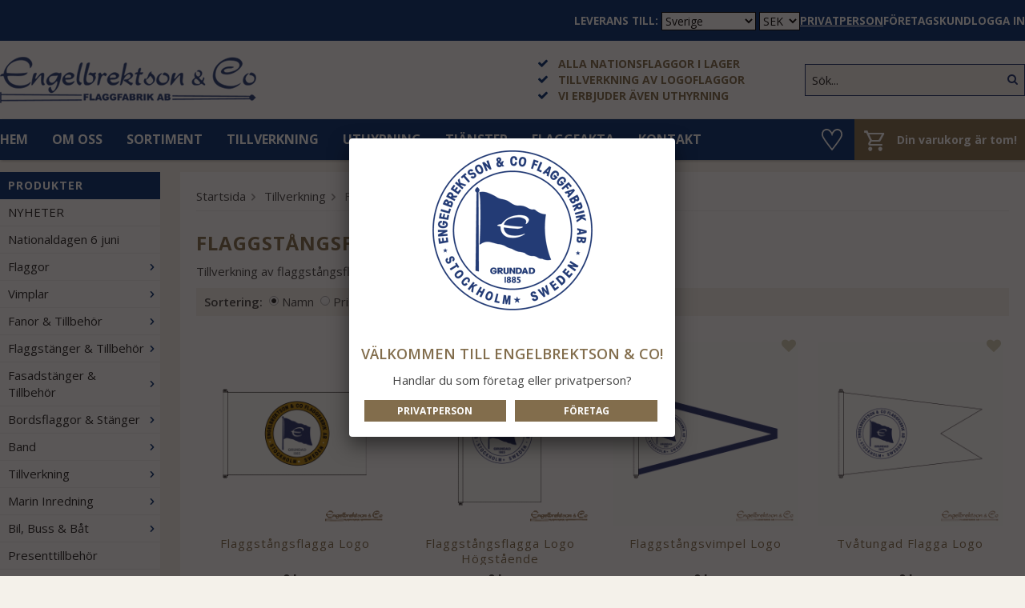

--- FILE ---
content_type: text/html; charset=UTF-8
request_url: https://www.flaggbutik.nu/fi/tillverkning/flaggstangsflaggor/
body_size: 9673
content:
<!doctype html>
<html lang="sv" class="">
<head>
	<meta http-equiv="content-type" content="text/html; charset=utf-8">

	<title>Flaggstångsflaggor - Tillverkning - Flaggbutik.nu</title>

	<meta name="description" content="Tillverkning av flaggstångsflaggor med eget tryck">
	<meta name="keywords" content="">
	<meta name="robots" content="index, follow">
				<meta name="viewport" content="width=device-width, initial-scale=1">
				<!-- WIKINGGRUPPEN 8.4.1 -->

	<link rel="shortcut icon" href="/favicon.png">
	<link rel="apple-touch-icon" sizes="180x180" href="/apple-touch-icon.png">
	<link rel="icon" type="image/png" sizes="32x32" href="/favicon-32x32.png">
	<link rel="icon" type="image/png" sizes="16x16" href="/favicon-16x16.png">
	<link rel="manifest" href="/site.webmanifest">
	<link rel="mask-icon" href="/safari-pinned-tab.svg" color="#5bbad5">
	<meta name="msapplication-TileColor" content="#ffffff">
	<meta name="theme-color" content="#ffffff">
	<link rel="stylesheet" href="//fonts.googleapis.com/css?family=Open+Sans:400italic,600italic,700italic,400,600,700">
	<link rel="stylesheet" href="//wgrremote.se/fonts/wgr-icons/1.0/wgr-icons.min.css">
	<link rel="stylesheet" href="/frontend/view_desktop/css/compiled323.css">
		<link rel="stylesheet" href="//wgrremote.se/jquery-ui/1.11.2/smooth/jquery-ui.min.css">
		<link rel="stylesheet" href="/css/jquery.multiselect.css">
		<link rel="stylesheet" href="/css/filter.css?323">
		<link rel="canonical" href="https://www.flaggbutik.nu/fi/tillverkning/flaggstangsflaggor/">
<link rel="stylesheet" type="text/css" href="/js/jquery.fancybox-2.15/jquery.fancybox.css" media="screen">	<script src="/js/modernizr-custom.min.js"></script>
	<meta name="google-site-verification" content="KpVAcJIZO0CI058ZJopPEKg9eUnjiobiRY3T76f8HKs" /></head><body itemscope itemtype="http://schema.org/WebPage">	<div class="l-mobile-header">
		<div class="mobile-menu-col--1">
			<button class="neutral-btn mini-menu js-touch-area"><i class="wgr-icon icon-list2"></i></button>
		</div>
		<div class="mobile-menu-col--2">
			<a href="/"><img src="/frontend/view_desktop/design/logos/logo_sv.png" class="mini-site-logo" alt="Engelbrektson &amp; Co Flaggfabrik AB"></a>
		</div>
		<div class="mobile-menu-col--3">
							<a class="mini-favorites js-cart-favorites"
					title="Mina favoriter"
					href="/my-favorites/?"><img src="/frontend/view_desktop/design/heart.svg" width="22" height="22" alt="favorites"></a>
					
							<div class="mini-cart-info"><span class="mini-cart-info-text">Produkten har blivit tillagd i varukorgen</span></div>
			<button class="neutral-btn mini-cart js-touch-area" onclick="goToURL('/checkout')"><div class="mini-cart-inner"><i class="wgr-icon icon-cart"></i></div></button>
		</div>
	</div>
	<div class="l-top-menu-holder">
	<div class="l-top-menu l-top-menu-lineheight" style="height: 51px">
    	<div class="l-top-menu__left">

        </div>
        <div class="l-top-menu__right l-top-menu__right_fontsize">
        	<ul>
									<li itemscope itemtype="http://schema.org/SiteNavigationElement">
						<form class="lang-changer" name="valutaval" action="javascript:void(0)">
							<div class="lang-changer__icons">
															</div>
							<div class="lang-changer__selects">
								<label class="shipping-country-title" for="shippingCountry">Leverans till:</label>
								<select class="wipe" name="shippingCountry" onchange="setShippingCountry(event)">
																			<option value="18" >Belgien</option>
																				<option value="50" >Danmark</option>
																				<option value="60" >Estland</option>
																				<option value="65" >Finland</option>
																				<option value="66" >Frankrike</option>
																				<option value="92" >Irland</option>
																				<option value="95" >Italien</option>
																				<option value="106" >Kroatien</option>
																				<option value="112" >Lettland</option>
																				<option value="116" >Litauen</option>
																				<option value="117" >Luxemburg</option>
																				<option value="142" >Nederländerna</option>
																				<option value="163" >Polen</option>
																				<option value="164" >Portugal</option>
																				<option value="182" >Slovakien</option>
																				<option value="183" >Slovenien</option>
																				<option value="186" >Spanien</option>
																				<option value="1"  selected>Sverige</option>
																				<option value="214" >Tyskland</option>
																				<option value="236" >Åland</option>
																				<option value="234" >Österrike</option>
																		</select>
																	<select class="wipe" name="valuta" onchange="setCurrency(this.options[this.selectedIndex].text)">
																					<option >DKK</option>
																						<option >EUR</option>
																						<option  selected>SEK</option>
																				</select>
																</div>
						</form>
						<br>
					</li>
					<li class="vat-img vat-active">Privatperson</li><li onclick="setVATSetting('exkl')" class="vat-img cursor">Företagskund</li>            							<li><a href="/customer-login/" itemprop="url">Logga in</a></li>
						            </ul>
        </div>
    </div>
</div>
<div class="l-header-holder">
	<div class="l-header" itemscope itemtype="http://schema.org/WPHeader">
    	<div class="l-header__left">
			<a class="site-logo" href="/"><img src="/frontend/view_desktop/design/logos/logo_sv.png" alt="Engelbrektson &amp; Co Flaggfabrik AB"></a>
		</div>
		<div class="l-header__middle">
        	<ul><li><i class="wgr-icon icon-check" style="color:#032f70;font-size:14px;"></i>&nbsp; &nbsp;Alla nationsflaggor i lager</li><li><i class="wgr-icon icon-check" style="color:#032f70;font-size:14px;"></i>&nbsp; &nbsp;Tillverkning av logoflaggor</li><li><i class="wgr-icon icon-check" style="color:#032f70;font-size:14px;"></i>&nbsp; &nbsp;Vi erbjuder &auml;ven uthyrning</li></ul>        </div>
        <div class="l-header__right">
        	<!-- Search Box -->
			<form method="get" action="/search/" class="site-search input-highlight">
				<input type="hidden" name="lang" value="sv">
									<input type="search" value="Sök..." name="q" class="neutral-btn site-search__input"
						onfocus="if (this.value=='Sök...') this.value=''"
						onblur="if (this.value=='') this.value='Sök...'">
									<button type="submit" class="neutral-btn site-search__btn"><i class="wgr-icon icon-search"></i></button>
			</form>
        </div>
    </div>
</div>
<div class="l-menubar-holder">
	<div class="l-menubar clearfix">
					<ul class="nav-float site-nav" itemscope itemtype="http://schema.org/SiteNavigationElement">
				<li class="site-nav__home hide-for-xlarge"><a href="/" itemprop="url">Hem</a></li>

                <li class="hide-for-xlarge"><a href="/info/om-oss/" itemprop="url">Om oss</a></li>

                 <li class="has-dropdown">
	                 <a href="/sortiment/">Sortiment</a>
	                 <!--
	                 <span>Sortiment</span>
                 	<div class="dropdown-outer">
                    	<div class="dropdown-inner">
                        	<ul><li>
					<a href="/nyheter/" title="NYHETER" itemprop="url">NYHETER</a></li><li>
					<a href="/nationaldagen-6-juni/" title="Nationaldagen 6 juni" itemprop="url">Nationaldagen 6 juni</a></li><li>
					<a href="/flaggor/" title="Flaggor" itemprop="url">Flaggor</a><ul><li>
					<a href="/flaggor/sverige-flagga/" title="Sverige Flagga" itemprop="url">Sverige Flagga</a></li><li>
					<a href="/flaggor/nationsflaggor/" title="Nationsflaggor" itemprop="url">Nationsflaggor</a></li><li>
					<a href="/flaggor/landskap-regionsflaggor/" title="Landskap- &amp; Regionsflaggor" itemprop="url">Landskap- & Regionsflaggor</a></li><li>
					<a href="/flaggor/signalflaggor/" title="Signalflaggor" itemprop="url">Signalflaggor</a></li><li>
					<a href="/flaggor/flaggspel-vimpelspel-signalstall/" title="Flaggspel, Vimpelspel &amp; Signalställ" itemprop="url">Flaggspel, Vimpelspel & Signalställ</a></li><li>
					<a href="/flaggor/pappersflaggor-viftflaggor/" title="Pappersflaggor &amp; Viftflaggor" itemprop="url">Pappersflaggor & Viftflaggor</a><ul><li>
					<a href="/flaggor/pappersflaggor-viftflaggor/pappersflaggor/" title="Pappersflaggor" itemprop="url">Pappersflaggor</a></li><li>
					<a href="/flaggor/pappersflaggor-viftflaggor/cocktailflaggor/" title="Cocktailflaggor" itemprop="url">Cocktailflaggor</a></li><li>
					<a href="/flaggor/pappersflaggor-viftflaggor/tygflaggor-pa-pinne/" title="Tygflaggor på pinne" itemprop="url">Tygflaggor på pinne</a></li></ul></li><li>
					<a href="/flaggor/pride/" title="Pride" itemprop="url">Pride</a></li><li>
					<a href="/flaggor/pins/" title="Pins" itemprop="url">Pins</a></li><li>
					<a href="/flaggor/pirat/" title="Pirat" itemprop="url">Pirat</a></li><li>
					<a href="/flaggor/raceflaggor/" title="Raceflaggor" itemprop="url">Raceflaggor</a></li><li>
					<a href="/flaggor/butiks-hogtidsflaggor/" title="Butiks- &amp; Högtidsflaggor" itemprop="url">Butiks- & Högtidsflaggor</a></li><li>
					<a href="/flaggor/klisterdekaler-tygmarken/" title="Klisterdekaler &amp; Tygmärken" itemprop="url">Klisterdekaler & Tygmärken</a></li></ul></li><li>
					<a href="/vimplar/" title="Vimplar" itemprop="url">Vimplar</a><ul><li>
					<a href="/vimplar/svenska-vimplar-vindstrutar/" title="Svenska vimplar &amp; vindstrutar" itemprop="url">Svenska vimplar & vindstrutar</a></li><li>
					<a href="/vimplar/nordiska-vimplar/" title="Nordiska Vimplar" itemprop="url">Nordiska Vimplar</a></li><li>
					<a href="/vimplar/ovriga-vimplar/" title="Övriga vimplar" itemprop="url">Övriga vimplar</a></li></ul></li><li>
					<a href="/fanor-tillbehor/" title="Fanor &amp; Tillbehör" itemprop="url">Fanor & Tillbehör</a><ul><li>
					<a href="/fanor-tillbehor/fanstanger/" title="Fanstänger" itemprop="url">Fanstänger</a></li><li>
					<a href="/fanor-tillbehor/fanstall/" title="Fanställ" itemprop="url">Fanställ</a></li><li>
					<a href="/fanor-tillbehor/fanstangstillbehor/" title="Fanstångstillbehör" itemprop="url">Fanstångstillbehör</a></li></ul></li><li>
					<a href="/flaggstanger-tillbehor/" title="Flaggstänger &amp; Tillbehör" itemprop="url">Flaggstänger & Tillbehör</a><ul><li>
					<a href="/flaggstanger-tillbehor/flaggstanger/" title="Flaggstänger" itemprop="url">Flaggstänger</a></li><li>
					<a href="/flaggstanger-tillbehor/flaggstangskulor-tillbehor/" title="Flaggstångskulor &amp; Tillbehör" itemprop="url">Flaggstångskulor & Tillbehör</a></li><li>
					<a href="/flaggstanger-tillbehor/linor-rep/" title="Linor &amp; Rep" itemprop="url">Linor & Rep</a></li><li>
					<a href="/flaggstanger-tillbehor/lankar-hakar/" title="Länkar &amp; Hakar" itemprop="url">Länkar & Hakar</a></li><li>
					<a href="/flaggstanger-tillbehor/knapar/" title="Knapar" itemprop="url">Knapar</a></li><li>
					<a href="/flaggstanger-tillbehor/invandig-lina-tillbehor/" title="Invändig Lina &amp; Tillbehör" itemprop="url">Invändig Lina & Tillbehör</a></li><li>
					<a href="/flaggstanger-tillbehor/bannerbom-tillbehor/" title="Bannerbom &amp; Tillbehör" itemprop="url">Bannerbom & Tillbehör</a></li><li>
					<a href="/flaggstanger-tillbehor/flaggstangsfasten-tillbehor/" title="Flaggstångsfästen &amp; Tillbehör" itemprop="url">Flaggstångsfästen & Tillbehör</a></li></ul></li><li>
					<a href="/fasadstanger-tillbehor/" title="Fasadstänger &amp; Tillbehör" itemprop="url">Fasadstänger & Tillbehör</a><ul><li>
					<a href="/fasadstanger-tillbehor/fasadstanger/" title="Fasadstänger" itemprop="url">Fasadstänger</a></li><li>
					<a href="/fasadstanger-tillbehor/fasadfasten/" title="Fasadfästen" itemprop="url">Fasadfästen</a></li><li>
					<a href="/fasadstanger-tillbehor/fasadset-komplett/" title="Fasadset Komplett" itemprop="url">Fasadset Komplett</a></li><li>
					<a href="/fasadstanger-tillbehor/ovriga-fasadtillbehor/" title="Övriga Fasadtillbehör" itemprop="url">Övriga Fasadtillbehör</a></li></ul></li><li>
					<a href="/bordsflaggor-stanger/" title="Bordsflaggor &amp; Stänger" itemprop="url">Bordsflaggor & Stänger</a><ul><li>
					<a href="/bordsflaggor-stanger/bordsflaggor/" title="Bordsflaggor" itemprop="url">Bordsflaggor</a></li><li>
					<a href="/bordsflaggor-stanger/bordsstanger-tillbehor/" title="Bordsstänger &amp; Tillbehör" itemprop="url">Bordsstänger & Tillbehör</a></li></ul></li><li>
					<a href="/band/" title="Band" itemprop="url">Band</a><ul><li>
					<a href="/band/nationsband/" title="Nationsband" itemprop="url">Nationsband</a></li><li>
					<a href="/band/enfargade-band/" title="Enfärgade Band" itemprop="url">Enfärgade Band</a></li></ul></li><li>
					<a href="/tillverkning/" title="Tillverkning" itemprop="url">Tillverkning</a><ul><li>
					<a href="/tillverkning/beachflaggor/" title="Beachflaggor" itemprop="url">Beachflaggor</a></li><li>
					<a href="/tillverkning/flaggstangsflaggor/" title="Flaggstångsflaggor" itemprop="url">Flaggstångsflaggor</a></li><li>
					<a href="/tillverkning/fasadflaggor/" title="Fasadflaggor" itemprop="url">Fasadflaggor</a></li><li>
					<a href="/tillverkning/bordsflaggor-bordsstandar/" title="Bordsflaggor &amp; bordsstandar" itemprop="url">Bordsflaggor & bordsstandar</a></li><li>
					<a href="/tillverkning/batvimplar-batstandertar/" title="Båtvimplar &amp; båtstandertar" itemprop="url">Båtvimplar & båtstandertar</a></li><li>
					<a href="/tillverkning/fanor-tillbehor/" title="Fanor &amp; tillbehör" itemprop="url">Fanor & tillbehör</a></li><li>
					<a href="/tillverkning/roll-up/" title="Roll Up" itemprop="url">Roll Up</a></li><li>
					<a href="/tillverkning/flaggspel-vimpelspel/" title="Flaggspel &amp; vimpelspel" itemprop="url">Flaggspel & vimpelspel</a></li><li>
					<a href="/tillverkning/standar-till-fanstang/" title="Standar till fanstång" itemprop="url">Standar till fanstång</a></li></ul></li><li>
					<a href="/marin-inredning/" title="Marin Inredning" itemprop="url">Marin Inredning</a><ul><li>
					<a href="/marin-inredning/belysning/" title="Belysning" itemprop="url">Belysning</a><ul><li>
					<a href="/marin-inredning/belysning/fyrlampor/" title="Fyrlampor" itemprop="url">Fyrlampor</a></li><li>
					<a href="/marin-inredning/belysning/klassiska-lampor/" title="Klassiska lampor" itemprop="url">Klassiska lampor</a></li><li>
					<a href="/marin-inredning/belysning/ljusstakar/" title="Ljusstakar" itemprop="url">Ljusstakar</a></li><li>
					<a href="/marin-inredning/belysning/oljelampor/" title="Oljelampor" itemprop="url">Oljelampor</a></li><li>
					<a href="/marin-inredning/belysning/stamningsbelysning/" title="Stämningsbelysning" itemprop="url">Stämningsbelysning</a></li></ul></li><li>
					<a href="/marin-inredning/bordsdukning/" title="Bordsdukning" itemprop="url">Bordsdukning</a><ul><li>
					<a href="/marin-inredning/bordsdukning/brickor-dukning-servetter/" title="Brickor, Dukning &amp; Servetter" itemprop="url">Brickor, Dukning & Servetter</a></li><li>
					<a href="/marin-inredning/bordsdukning/porslin-glas/" title="Porslin &amp; Glas" itemprop="url">Porslin & Glas</a></li><li>
					<a href="/marin-inredning/bordsdukning/underlagg-tabletter/" title="Underlägg &amp; Tabletter" itemprop="url">Underlägg & Tabletter</a></li><li>
					<a href="/marin-inredning/bordsdukning/dukningstillbehor/" title="Dukningstillbehör" itemprop="url">Dukningstillbehör</a></li></ul></li><li>
					<a href="/marin-inredning/batar/" title="Båtar" itemprop="url">Båtar</a></li><li>
					<a href="/marin-inredning/fyrar/" title="Fyrar" itemprop="url">Fyrar</a></li><li>
					<a href="/marin-inredning/faglar-fiskar/" title="Fåglar &amp; Fiskar" itemprop="url">Fåglar & Fiskar</a></li><li>
					<a href="/marin-inredning/instrument/" title="Instrument" itemprop="url">Instrument</a></li><li>
					<a href="/marin-inredning/klockor-barometrar/" title="Klockor &amp; Barometrar" itemprop="url">Klockor & Barometrar</a></li><li>
					<a href="/marin-inredning/inredning-dekoration/" title="Inredning &amp; Dekoration" itemprop="url">Inredning & Dekoration</a><ul><li>
					<a href="/marin-inredning/inredning-dekoration/dekoration/" title="Dekoration" itemprop="url">Dekoration</a></li><li>
					<a href="/marin-inredning/inredning-dekoration/inredning/" title="Inredning" itemprop="url">Inredning</a></li><li>
					<a href="/marin-inredning/inredning-dekoration/krokar/" title="Krokar" itemprop="url">Krokar</a></li><li>
					<a href="/marin-inredning/inredning-dekoration/mattor-dorrstopp/" title="Mattor &amp; Dörrstopp" itemprop="url">Mattor & Dörrstopp</a></li><li>
					<a href="/marin-inredning/inredning-dekoration/mobler/" title="Möbler" itemprop="url">Möbler</a></li><li>
					<a href="/marin-inredning/inredning-dekoration/speglar-ramar/" title="Speglar &amp; Ramar" itemprop="url">Speglar & Ramar</a></li><li>
					<a href="/marin-inredning/inredning-dekoration/tavlor-skyltar/" title="Tavlor &amp; Skyltar" itemprop="url">Tavlor & Skyltar</a></li></ul></li><li>
					<a href="/marin-inredning/nyckelringar-nyckelskap/" title="Nyckelringar/Nyckelskåp" itemprop="url">Nyckelringar/Nyckelskåp</a></li><li>
					<a href="/marin-inredning/smycken-accessoarer/" title="Smycken &amp; Accessoarer" itemprop="url">Smycken & Accessoarer</a></li><li>
					<a href="/marin-inredning/spel-kort-bocker-dylikt/" title="Spel, Kort, Böcker &amp; Dylikt" itemprop="url">Spel, Kort, Böcker & Dylikt</a></li><li>
					<a href="/marin-inredning/textil/" title="Textil" itemprop="url">Textil</a><ul><li>
					<a href="/marin-inredning/textil/gosedjur/" title="Gosedjur" itemprop="url">Gosedjur</a></li><li>
					<a href="/marin-inredning/textil/handdukar/" title="Handdukar" itemprop="url">Handdukar</a></li><li>
					<a href="/marin-inredning/textil/kuddar-pladar/" title="Kuddar &amp; Plädar" itemprop="url">Kuddar & Plädar</a></li><li>
					<a href="/marin-inredning/textil/koktstextil/" title="Köktstextil" itemprop="url">Köktstextil</a></li><li>
					<a href="/marin-inredning/textil/mossor-kepsar-klader/" title="Mössor, Kepsar &amp; Kläder" itemprop="url">Mössor, Kepsar & Kläder</a></li><li>
					<a href="/marin-inredning/textil/vaskor-ryggsackar/" title="Väskor &amp; Ryggsäckar" itemprop="url">Väskor & Ryggsäckar</a></li></ul></li><li>
					<a href="/marin-inredning/uteprodukter/" title="Uteprodukter" itemprop="url">Uteprodukter</a></li></ul></li><li>
					<a href="/bil-buss-bat/" title="Bil, Buss &amp; Båt" itemprop="url">Bil, Buss & Båt</a><ul><li>
					<a href="/bil-buss-bat/bilflaggor/" title="Bilflaggor" itemprop="url">Bilflaggor</a></li><li>
					<a href="/bil-buss-bat/bussflaggor-tillbehor/" title="Bussflaggor &amp; Tillbehör" itemprop="url">Bussflaggor & Tillbehör</a></li><li>
					<a href="/bil-buss-bat/batstanger-tillbehor/" title="Båtstänger &amp; Tillbehör" itemprop="url">Båtstänger & Tillbehör</a></li></ul></li><li>
					<a href="/presenttillbehor/" title="Presenttillbehör" itemprop="url">Presenttillbehör</a></li><li>
					<a href="/2a-sortering/" title="2:a Sortering" itemprop="url">2:a Sortering</a></li></ul>                        </div>
                    </div>-->
                 </li>

                <li><a href="/info/tillverkning/" itemprop="url">Tillverkning</a></li>

                <li><a href="/info/uthyrning/" itemprop="url">Uthyrning</a></li>
                <li><a href="/info/tjanster/" itemprop="url">Tjänster</a>
                </li>
                <li><a href="/info/flaggfakta/" itemprop="url">Flaggfakta</a></li>
				<li><a href="/contact/" itemprop="url">Kontakt</a></li>
			</ul><!--End .site-nav -->
			<div class="l-menubar__right">			<a class="topcart__favorites js-cart-favorites"
				title="Mina favoriter"
				href="/my-favorites/?"><img src="/frontend/view_desktop/design/heart.svg" width="26" height="26" alt="favorites"></a>
				
						<div id="topcart-holder">
				<div id="topcart-area">
					<i class="wgr-icon icon-cart topcart-font-icon"></i><img src="/frontend/view_desktop/design/topcart_cartsymbol.png" class="topcart-icon" alt="Cart">Din varukorg är tom!<div id="topcart-hoverarea"></div>				</div>
			</div>
			<div id="popcart">
							</div>
			        </div>
	</div> <!-- End .l-menubar -->
</div>
<div class="l-holder clearfix">
	<div class="l-content clearfix">
			<div class="l-sidebar-primary" itemscope itemtype="http://schema.org/WPSideBar">
			<!-- Categories -->
			<div class="module">
				<h5 class="module__heading">Produkter</h5>
				<div class="module__body wipe" itemscope itemtype="http://schema.org/SiteNavigationElement">
					<ul class="listmenu listmenu-0"><li>
					<a href="/nyheter/" title="NYHETER" itemprop="url">NYHETER</a></li><li>
					<a href="/nationaldagen-6-juni/" title="Nationaldagen 6 juni" itemprop="url">Nationaldagen 6 juni</a></li><li>
					<a href="/flaggor/" title="Flaggor" itemprop="url">Flaggor<i class="menu-node js-menu-node wgr-icon icon-arrow-right5" data-arrows="icon-arrow-down5 icon-arrow-right5"></i></a><ul class="listmenu listmenu-1"><li>
					<a href="/flaggor/sverige-flagga/" title="Sverige Flagga" itemprop="url">Sverige Flagga</a></li><li>
					<a href="/flaggor/nationsflaggor/" title="Nationsflaggor" itemprop="url">Nationsflaggor</a></li><li>
					<a href="/flaggor/landskap-regionsflaggor/" title="Landskap- &amp; Regionsflaggor" itemprop="url">Landskap- & Regionsflaggor</a></li><li>
					<a href="/flaggor/signalflaggor/" title="Signalflaggor" itemprop="url">Signalflaggor</a></li><li>
					<a href="/flaggor/flaggspel-vimpelspel-signalstall/" title="Flaggspel, Vimpelspel &amp; Signalställ" itemprop="url">Flaggspel, Vimpelspel & Signalställ</a></li><li>
					<a href="/flaggor/pappersflaggor-viftflaggor/" title="Pappersflaggor &amp; Viftflaggor" itemprop="url">Pappersflaggor & Viftflaggor<i class="menu-node js-menu-node wgr-icon icon-arrow-right5" data-arrows="icon-arrow-down5 icon-arrow-right5"></i></a><ul class="listmenu listmenu-2"><li>
					<a href="/flaggor/pappersflaggor-viftflaggor/pappersflaggor/" title="Pappersflaggor" itemprop="url">Pappersflaggor</a></li><li>
					<a href="/flaggor/pappersflaggor-viftflaggor/cocktailflaggor/" title="Cocktailflaggor" itemprop="url">Cocktailflaggor</a></li><li>
					<a href="/flaggor/pappersflaggor-viftflaggor/tygflaggor-pa-pinne/" title="Tygflaggor på pinne" itemprop="url">Tygflaggor på pinne</a></li></ul></li><li>
					<a href="/flaggor/pride/" title="Pride" itemprop="url">Pride</a></li><li>
					<a href="/flaggor/pins/" title="Pins" itemprop="url">Pins</a></li><li>
					<a href="/flaggor/pirat/" title="Pirat" itemprop="url">Pirat</a></li><li>
					<a href="/flaggor/raceflaggor/" title="Raceflaggor" itemprop="url">Raceflaggor</a></li><li>
					<a href="/flaggor/butiks-hogtidsflaggor/" title="Butiks- &amp; Högtidsflaggor" itemprop="url">Butiks- & Högtidsflaggor</a></li><li>
					<a href="/flaggor/klisterdekaler-tygmarken/" title="Klisterdekaler &amp; Tygmärken" itemprop="url">Klisterdekaler & Tygmärken</a></li></ul></li><li>
					<a href="/vimplar/" title="Vimplar" itemprop="url">Vimplar<i class="menu-node js-menu-node wgr-icon icon-arrow-right5" data-arrows="icon-arrow-down5 icon-arrow-right5"></i></a><ul class="listmenu listmenu-1"><li>
					<a href="/vimplar/svenska-vimplar-vindstrutar/" title="Svenska vimplar &amp; vindstrutar" itemprop="url">Svenska vimplar & vindstrutar</a></li><li>
					<a href="/vimplar/nordiska-vimplar/" title="Nordiska Vimplar" itemprop="url">Nordiska Vimplar</a></li><li>
					<a href="/vimplar/ovriga-vimplar/" title="Övriga vimplar" itemprop="url">Övriga vimplar</a></li></ul></li><li>
					<a href="/fanor-tillbehor/" title="Fanor &amp; Tillbehör" itemprop="url">Fanor & Tillbehör<i class="menu-node js-menu-node wgr-icon icon-arrow-right5" data-arrows="icon-arrow-down5 icon-arrow-right5"></i></a><ul class="listmenu listmenu-1"><li>
					<a href="/fanor-tillbehor/fanstanger/" title="Fanstänger" itemprop="url">Fanstänger</a></li><li>
					<a href="/fanor-tillbehor/fanstall/" title="Fanställ" itemprop="url">Fanställ</a></li><li>
					<a href="/fanor-tillbehor/fanstangstillbehor/" title="Fanstångstillbehör" itemprop="url">Fanstångstillbehör</a></li></ul></li><li>
					<a href="/flaggstanger-tillbehor/" title="Flaggstänger &amp; Tillbehör" itemprop="url">Flaggstänger & Tillbehör<i class="menu-node js-menu-node wgr-icon icon-arrow-right5" data-arrows="icon-arrow-down5 icon-arrow-right5"></i></a><ul class="listmenu listmenu-1"><li>
					<a href="/flaggstanger-tillbehor/flaggstanger/" title="Flaggstänger" itemprop="url">Flaggstänger</a></li><li>
					<a href="/flaggstanger-tillbehor/flaggstangskulor-tillbehor/" title="Flaggstångskulor &amp; Tillbehör" itemprop="url">Flaggstångskulor & Tillbehör</a></li><li>
					<a href="/flaggstanger-tillbehor/linor-rep/" title="Linor &amp; Rep" itemprop="url">Linor & Rep</a></li><li>
					<a href="/flaggstanger-tillbehor/lankar-hakar/" title="Länkar &amp; Hakar" itemprop="url">Länkar & Hakar</a></li><li>
					<a href="/flaggstanger-tillbehor/knapar/" title="Knapar" itemprop="url">Knapar</a></li><li>
					<a href="/flaggstanger-tillbehor/invandig-lina-tillbehor/" title="Invändig Lina &amp; Tillbehör" itemprop="url">Invändig Lina & Tillbehör</a></li><li>
					<a href="/flaggstanger-tillbehor/bannerbom-tillbehor/" title="Bannerbom &amp; Tillbehör" itemprop="url">Bannerbom & Tillbehör</a></li><li>
					<a href="/flaggstanger-tillbehor/flaggstangsfasten-tillbehor/" title="Flaggstångsfästen &amp; Tillbehör" itemprop="url">Flaggstångsfästen & Tillbehör</a></li></ul></li><li>
					<a href="/fasadstanger-tillbehor/" title="Fasadstänger &amp; Tillbehör" itemprop="url">Fasadstänger & Tillbehör<i class="menu-node js-menu-node wgr-icon icon-arrow-right5" data-arrows="icon-arrow-down5 icon-arrow-right5"></i></a><ul class="listmenu listmenu-1"><li>
					<a href="/fasadstanger-tillbehor/fasadstanger/" title="Fasadstänger" itemprop="url">Fasadstänger</a></li><li>
					<a href="/fasadstanger-tillbehor/fasadfasten/" title="Fasadfästen" itemprop="url">Fasadfästen</a></li><li>
					<a href="/fasadstanger-tillbehor/fasadset-komplett/" title="Fasadset Komplett" itemprop="url">Fasadset Komplett</a></li><li>
					<a href="/fasadstanger-tillbehor/ovriga-fasadtillbehor/" title="Övriga Fasadtillbehör" itemprop="url">Övriga Fasadtillbehör</a></li></ul></li><li>
					<a href="/bordsflaggor-stanger/" title="Bordsflaggor &amp; Stänger" itemprop="url">Bordsflaggor & Stänger<i class="menu-node js-menu-node wgr-icon icon-arrow-right5" data-arrows="icon-arrow-down5 icon-arrow-right5"></i></a><ul class="listmenu listmenu-1"><li>
					<a href="/bordsflaggor-stanger/bordsflaggor/" title="Bordsflaggor" itemprop="url">Bordsflaggor</a></li><li>
					<a href="/bordsflaggor-stanger/bordsstanger-tillbehor/" title="Bordsstänger &amp; Tillbehör" itemprop="url">Bordsstänger & Tillbehör</a></li></ul></li><li>
					<a href="/band/" title="Band" itemprop="url">Band<i class="menu-node js-menu-node wgr-icon icon-arrow-right5" data-arrows="icon-arrow-down5 icon-arrow-right5"></i></a><ul class="listmenu listmenu-1"><li>
					<a href="/band/nationsband/" title="Nationsband" itemprop="url">Nationsband</a></li><li>
					<a href="/band/enfargade-band/" title="Enfärgade Band" itemprop="url">Enfärgade Band</a></li></ul></li><li>
					<a href="/tillverkning/" title="Tillverkning" itemprop="url">Tillverkning<i class="menu-node js-menu-node wgr-icon icon-arrow-right5" data-arrows="icon-arrow-down5 icon-arrow-right5"></i></a><ul class="listmenu listmenu-1"><li>
					<a href="/tillverkning/beachflaggor/" title="Beachflaggor" itemprop="url">Beachflaggor</a></li><li>
					<a href="/tillverkning/flaggstangsflaggor/" title="Flaggstångsflaggor" itemprop="url">Flaggstångsflaggor</a></li><li>
					<a href="/tillverkning/fasadflaggor/" title="Fasadflaggor" itemprop="url">Fasadflaggor</a></li><li>
					<a href="/tillverkning/bordsflaggor-bordsstandar/" title="Bordsflaggor &amp; bordsstandar" itemprop="url">Bordsflaggor & bordsstandar</a></li><li>
					<a href="/tillverkning/batvimplar-batstandertar/" title="Båtvimplar &amp; båtstandertar" itemprop="url">Båtvimplar & båtstandertar</a></li><li>
					<a href="/tillverkning/fanor-tillbehor/" title="Fanor &amp; tillbehör" itemprop="url">Fanor & tillbehör</a></li><li>
					<a href="/tillverkning/roll-up/" title="Roll Up" itemprop="url">Roll Up</a></li><li>
					<a href="/tillverkning/flaggspel-vimpelspel/" title="Flaggspel &amp; vimpelspel" itemprop="url">Flaggspel & vimpelspel</a></li><li>
					<a href="/tillverkning/standar-till-fanstang/" title="Standar till fanstång" itemprop="url">Standar till fanstång</a></li></ul></li><li>
					<a href="/marin-inredning/" title="Marin Inredning" itemprop="url">Marin Inredning<i class="menu-node js-menu-node wgr-icon icon-arrow-right5" data-arrows="icon-arrow-down5 icon-arrow-right5"></i></a><ul class="listmenu listmenu-1"><li>
					<a href="/marin-inredning/belysning/" title="Belysning" itemprop="url">Belysning<i class="menu-node js-menu-node wgr-icon icon-arrow-right5" data-arrows="icon-arrow-down5 icon-arrow-right5"></i></a><ul class="listmenu listmenu-2"><li>
					<a href="/marin-inredning/belysning/fyrlampor/" title="Fyrlampor" itemprop="url">Fyrlampor</a></li><li>
					<a href="/marin-inredning/belysning/klassiska-lampor/" title="Klassiska lampor" itemprop="url">Klassiska lampor</a></li><li>
					<a href="/marin-inredning/belysning/ljusstakar/" title="Ljusstakar" itemprop="url">Ljusstakar</a></li><li>
					<a href="/marin-inredning/belysning/oljelampor/" title="Oljelampor" itemprop="url">Oljelampor</a></li><li>
					<a href="/marin-inredning/belysning/stamningsbelysning/" title="Stämningsbelysning" itemprop="url">Stämningsbelysning</a></li></ul></li><li>
					<a href="/marin-inredning/bordsdukning/" title="Bordsdukning" itemprop="url">Bordsdukning<i class="menu-node js-menu-node wgr-icon icon-arrow-right5" data-arrows="icon-arrow-down5 icon-arrow-right5"></i></a><ul class="listmenu listmenu-2"><li>
					<a href="/marin-inredning/bordsdukning/brickor-dukning-servetter/" title="Brickor, Dukning &amp; Servetter" itemprop="url">Brickor, Dukning & Servetter</a></li><li>
					<a href="/marin-inredning/bordsdukning/porslin-glas/" title="Porslin &amp; Glas" itemprop="url">Porslin & Glas</a></li><li>
					<a href="/marin-inredning/bordsdukning/underlagg-tabletter/" title="Underlägg &amp; Tabletter" itemprop="url">Underlägg & Tabletter</a></li><li>
					<a href="/marin-inredning/bordsdukning/dukningstillbehor/" title="Dukningstillbehör" itemprop="url">Dukningstillbehör</a></li></ul></li><li>
					<a href="/marin-inredning/batar/" title="Båtar" itemprop="url">Båtar</a></li><li>
					<a href="/marin-inredning/fyrar/" title="Fyrar" itemprop="url">Fyrar</a></li><li>
					<a href="/marin-inredning/faglar-fiskar/" title="Fåglar &amp; Fiskar" itemprop="url">Fåglar & Fiskar</a></li><li>
					<a href="/marin-inredning/instrument/" title="Instrument" itemprop="url">Instrument</a></li><li>
					<a href="/marin-inredning/klockor-barometrar/" title="Klockor &amp; Barometrar" itemprop="url">Klockor & Barometrar</a></li><li>
					<a href="/marin-inredning/inredning-dekoration/" title="Inredning &amp; Dekoration" itemprop="url">Inredning & Dekoration<i class="menu-node js-menu-node wgr-icon icon-arrow-right5" data-arrows="icon-arrow-down5 icon-arrow-right5"></i></a><ul class="listmenu listmenu-2"><li>
					<a href="/marin-inredning/inredning-dekoration/dekoration/" title="Dekoration" itemprop="url">Dekoration</a></li><li>
					<a href="/marin-inredning/inredning-dekoration/inredning/" title="Inredning" itemprop="url">Inredning</a></li><li>
					<a href="/marin-inredning/inredning-dekoration/krokar/" title="Krokar" itemprop="url">Krokar</a></li><li>
					<a href="/marin-inredning/inredning-dekoration/mattor-dorrstopp/" title="Mattor &amp; Dörrstopp" itemprop="url">Mattor & Dörrstopp</a></li><li>
					<a href="/marin-inredning/inredning-dekoration/mobler/" title="Möbler" itemprop="url">Möbler</a></li><li>
					<a href="/marin-inredning/inredning-dekoration/speglar-ramar/" title="Speglar &amp; Ramar" itemprop="url">Speglar & Ramar</a></li><li>
					<a href="/marin-inredning/inredning-dekoration/tavlor-skyltar/" title="Tavlor &amp; Skyltar" itemprop="url">Tavlor & Skyltar</a></li></ul></li><li>
					<a href="/marin-inredning/nyckelringar-nyckelskap/" title="Nyckelringar/Nyckelskåp" itemprop="url">Nyckelringar/Nyckelskåp</a></li><li>
					<a href="/marin-inredning/smycken-accessoarer/" title="Smycken &amp; Accessoarer" itemprop="url">Smycken & Accessoarer</a></li><li>
					<a href="/marin-inredning/spel-kort-bocker-dylikt/" title="Spel, Kort, Böcker &amp; Dylikt" itemprop="url">Spel, Kort, Böcker & Dylikt</a></li><li>
					<a href="/marin-inredning/textil/" title="Textil" itemprop="url">Textil<i class="menu-node js-menu-node wgr-icon icon-arrow-right5" data-arrows="icon-arrow-down5 icon-arrow-right5"></i></a><ul class="listmenu listmenu-2"><li>
					<a href="/marin-inredning/textil/gosedjur/" title="Gosedjur" itemprop="url">Gosedjur</a></li><li>
					<a href="/marin-inredning/textil/handdukar/" title="Handdukar" itemprop="url">Handdukar</a></li><li>
					<a href="/marin-inredning/textil/kuddar-pladar/" title="Kuddar &amp; Plädar" itemprop="url">Kuddar & Plädar</a></li><li>
					<a href="/marin-inredning/textil/koktstextil/" title="Köktstextil" itemprop="url">Köktstextil</a></li><li>
					<a href="/marin-inredning/textil/mossor-kepsar-klader/" title="Mössor, Kepsar &amp; Kläder" itemprop="url">Mössor, Kepsar & Kläder</a></li><li>
					<a href="/marin-inredning/textil/vaskor-ryggsackar/" title="Väskor &amp; Ryggsäckar" itemprop="url">Väskor & Ryggsäckar</a></li></ul></li><li>
					<a href="/marin-inredning/uteprodukter/" title="Uteprodukter" itemprop="url">Uteprodukter</a></li></ul></li><li>
					<a href="/bil-buss-bat/" title="Bil, Buss &amp; Båt" itemprop="url">Bil, Buss & Båt<i class="menu-node js-menu-node wgr-icon icon-arrow-right5" data-arrows="icon-arrow-down5 icon-arrow-right5"></i></a><ul class="listmenu listmenu-1"><li>
					<a href="/bil-buss-bat/bilflaggor/" title="Bilflaggor" itemprop="url">Bilflaggor</a></li><li>
					<a href="/bil-buss-bat/bussflaggor-tillbehor/" title="Bussflaggor &amp; Tillbehör" itemprop="url">Bussflaggor & Tillbehör</a></li><li>
					<a href="/bil-buss-bat/batstanger-tillbehor/" title="Båtstänger &amp; Tillbehör" itemprop="url">Båtstänger & Tillbehör</a></li></ul></li><li>
					<a href="/presenttillbehor/" title="Presenttillbehör" itemprop="url">Presenttillbehör</a></li><li>
					<a href="/2a-sortering/" title="2:a Sortering" itemprop="url">2:a Sortering</a></li></ul>
					<ul class="listmenu listmenu-0">
													<li>
								<a class="" href="/campaigns/" itemprop="url">
									Kampanjer								</a>
								<div class="menu-node"></div>
							</li>
												</ul>
				</div>
			</div> <!-- End .module -->

								<div class="module">
						<h5 class="module__heading">Produktfiltrering</h5>
						<div class="module__body wipe">
							<ul class="filterlistmenu" itemscope itemtype="http://schema.org/SiteNavigationElement">
																	<li class="filter-item-title">Världsdel</li>
																			<li class="filter-item-row clearfix">
											<input data-filterid="4" data-filtergroupid="1"
												value="1" class="js-filter-cb" id="js-filter-cb4" type="checkbox">
											<label for="js-filter-cb4"><span></span>Europa</label>
										</li>
																			<li class="filter-item-title">Medlemmar inom...</li>
																			<li class="filter-item-row clearfix">
											<input data-filterid="20" data-filtergroupid="3"
												value="1" class="js-filter-cb" id="js-filter-cb20" type="checkbox">
											<label for="js-filter-cb20"><span></span>Förenta Nationerna (FN)</label>
										</li>
																	</ul>
						</div>
					</div>
											<div class="module">
							<h5 class="module__heading">Vi tipsar om</h5>
							<div class="module__body">
								<ul class="list-gallery" itemprop="about" itemscope itemtype="http://schema.org/SomeProducts">
									<li data-productid="1683" class="product-item" title="Pins Sverige-Ukraina" onclick="goToURL('https://www.flaggbutik.nu/flaggor/pins/pins-sverige-ukraina/')" itemprop="offers" itemscope itemtype="http://schema.org/Offer"><div class="product-item__img">
							<a href="/flaggor/pins/pins-sverige-ukraina/"><img src="/images/list/ukraina-pin-dubbelpin-med-sverige-p1236-61475.jpg" alt="Ukraina ukrainsk guldfärgad guld pin pins brosch broscher dubbelpin små flaggor blå och gul blågul liten flagga demonstration" itemprop="image"></a>
						</div>
						<div class="product-item__body">
							<h3 class="product-item__heading" itemprop="name">Pins Sverige-Ukraina</h3>							<div class="product-item__favorite-icon js-favorites-flip"
							     data-combination="4574">
								<i class="wgr-icon icon-heart"></i>
							</div>
			<span class="price">45 kr</span><meta itemprop="priceCurrency" content="SEK"><meta itemprop="price" content="45 kr"><div class="product-item__buttons">
					<a class="btn" title="Pins Sverige-Ukraina" href="/flaggor/pins/pins-sverige-ukraina/" itemprop="url">Info</a>&nbsp;<a class="btn btn--primary buybuttonRuta" rel="nofollow" data-cid="4574" href="/checkout/?action=additem&amp;id=1683">Köp</a><link itemprop="availability" href="http://schema.org/InStock"></div>
				 </div>
			  	</li>								</ul>
							</div>
						</div><!-- End .module -->
								</div><!-- End of .l-sidebar-primary -->
		
	<div class="l-main">
					<ol itemprop="breadcrumb" class="nav breadcrumbs clearfix">
				<li><a href="/">Startsida</a><i class="wgr-icon icon-arrow-right5" style="vertical-align:middle;"></i></li>
										<li><a href="/tillverkning/" title="Tillverkning">Tillverkning</a><i class="wgr-icon icon-arrow-right5" style="vertical-align:middle;"></i></li>
												<li>Flaggstångsflaggor</li>
									</ol>
					<div class="l-inner" itemscope itemtype="http://schema.org/WebPageElement" itemprop="mainContentOfPage">
<h1 class="category-heading" itemprop="headline">Flaggstångsflaggor</h1><div class="category-lead" itemprop="description"><p>Tillverkning av flaggst&aring;ngsflaggor med eget tryck.</p></div><div class="filter-section clearfix highlight-bar filter-responsive"><div class="filter-item-options">
					<select multiple class="filter-item-option" id="filter-multiselect-1001" data-nonselected="Välj världsdel"><option data-filterid="4" data-filtergroupid="1">Europa</option></select>
					</div><div class="filter-item-options">
					<select multiple class="filter-item-option" id="filter-multiselect-1002" data-nonselected="Välj medlemmar inom..."><option data-filterid="20" data-filtergroupid="3">Förenta Nationerna (FN)</option></select>
					</div></div><form action="?" method="post" onsubmit="return false">
			<ul class="nav sort-section highlight-bar">
				<li><b id="js-sorting-title">Sortering:</b></li>	<li>
					<input onclick="sorteraGrupp(1)" data-sortid="1" type="radio" name="sortering" value="namn" id="sort_namn" checked="checked">
					<label for="sort_namn">Namn</label>
				</li>
				<li>
					<input onclick="sorteraGrupp(2)" data-sortid="2" type="radio" name="sortering" value="prisasc" id="sort_prisasc">
					<label for="sort_prisasc">Pris stigande</label>
				</li>
				<li>
					<input onclick="sorteraGrupp(3)" data-sortid="3" type="radio" name="sortering" value="prisdesc" id="sort_prisdesc">
					<label for="sort_prisdesc">Pris fallande</label>
				</li>
				<li>
					<input onclick="sorteraGrupp(4)" data-sortid="4" type="radio" name="sortering" value="senast" id="sort_senast">
					<label for="sort_senast">Senast inlagd</label>
				</li>
			</ul>
			</form><ul class="grid-gallery grid-gallery--products" itemprop="about" itemscope itemtype="http://schema.org/SomeProducts"><li data-productid="1361" class="product-item" title="Flaggstångsflagga Logo" onclick="goToURL('https://www.flaggbutik.nu/tillverkning/flaggstangsflaggor/flaggstangsflagga-logo/')" itemprop="offers" itemscope itemtype="http://schema.org/Offer"><div class="product-item__img">
							<a href="/tillverkning/flaggstangsflaggor/flaggstangsflagga-logo/"><img src="/images/list/flaggstangsflaggalogo310.gif" alt="Vi tillverkar er flagga flagga flaggor företagsflagga företagstryck digitaltryck digitaltryckt screentryck screentryckt screen b" itemprop="image"></a>
						</div>
						<div class="product-item__body">
							<h3 class="product-item__heading" itemprop="name">Flaggstångsflagga Logo</h3>							<div class="product-item__favorite-icon js-favorites-flip"
							     data-combination="3623">
								<i class="wgr-icon icon-heart"></i>
							</div>
			<span class="price">0 kr</span><meta itemprop="priceCurrency" content="SEK"><meta itemprop="price" content="0 kr"><div class="product-item__buttons">
					<a class="btn" title="Flaggstångsflagga Logo" href="/tillverkning/flaggstangsflaggor/flaggstangsflagga-logo/" itemprop="url">Info</a><link itemprop="availability" href="http://schema.org/OutOfStock"></div>
				 </div>
			  	</li><li data-productid="1377" class="product-item" title="Flaggstångsflagga Logo Högstående" onclick="goToURL('https://www.flaggbutik.nu/tillverkning/flaggstangsflaggor/flaggstangsflagga-logo-hogstaende/')" itemprop="offers" itemscope itemtype="http://schema.org/Offer"><div class="product-item__img">
							<a href="/tillverkning/flaggstangsflaggor/flaggstangsflagga-logo-hogstaende/"><img src="/images/list/flaggstangsflaggalogohogstaende311.gif" alt="Vi tillverkar er flagga flagga flaggor företagsflagga företagstryck högstående med slingband digitaltryck digitaltryckt screentr" itemprop="image"></a>
						</div>
						<div class="product-item__body">
							<h3 class="product-item__heading" itemprop="name">Flaggstångsflagga Logo Högstående</h3>							<div class="product-item__favorite-icon js-favorites-flip"
							     data-combination="3642">
								<i class="wgr-icon icon-heart"></i>
							</div>
			<span class="price">0 kr</span><meta itemprop="priceCurrency" content="SEK"><meta itemprop="price" content="0 kr"><div class="product-item__buttons">
					<a class="btn" title="Flaggstångsflagga Logo Högstående" href="/tillverkning/flaggstangsflaggor/flaggstangsflagga-logo-hogstaende/" itemprop="url">Info</a><link itemprop="availability" href="http://schema.org/OutOfStock"></div>
				 </div>
			  	</li><li data-productid="1378" class="product-item" title="Flaggstångsvimpel Logo" onclick="goToURL('https://www.flaggbutik.nu/tillverkning/flaggstangsflaggor/flaggstangsvimpel-logo/')" itemprop="offers" itemscope itemtype="http://schema.org/Offer"><div class="product-item__img">
							<a href="/tillverkning/flaggstangsflaggor/flaggstangsvimpel-logo/"><img src="/images/list/flaggstangsvimpellogo312.gif" alt="Vi tillverkar er vimpel sydd vimplar företagsvimpel båtvimpel båtvimplar bryggvimpel båt båtklubb klubbvimpel klubbvimplar  före" itemprop="image"></a>
						</div>
						<div class="product-item__body">
							<h3 class="product-item__heading" itemprop="name">Flaggstångsvimpel Logo</h3>							<div class="product-item__favorite-icon js-favorites-flip"
							     data-combination="3643">
								<i class="wgr-icon icon-heart"></i>
							</div>
			<span class="price">0 kr</span><meta itemprop="priceCurrency" content="SEK"><meta itemprop="price" content="0 kr"><div class="product-item__buttons">
					<a class="btn" title="Flaggstångsvimpel Logo" href="/tillverkning/flaggstangsflaggor/flaggstangsvimpel-logo/" itemprop="url">Info</a><link itemprop="availability" href="http://schema.org/OutOfStock"></div>
				 </div>
			  	</li><li data-productid="1379" class="product-item" title="Tvåtungad Flagga Logo" onclick="goToURL('https://www.flaggbutik.nu/tillverkning/flaggstangsflaggor/tvatungad-flagga-logo/')" itemprop="offers" itemscope itemtype="http://schema.org/Offer"><div class="product-item__img">
							<a href="/tillverkning/flaggstangsflaggor/tvatungad-flagga-logo/"><img src="/images/list/tvatungadflaggalogo313.gif" alt="Vi tillverkar er flagga tvåtungad tvåtungade standert bryggstandert flagga flaggor företagsflagga företagstryck högstående med s" itemprop="image"></a>
						</div>
						<div class="product-item__body">
							<h3 class="product-item__heading" itemprop="name">Tvåtungad Flagga Logo</h3>							<div class="product-item__favorite-icon js-favorites-flip"
							     data-combination="3644">
								<i class="wgr-icon icon-heart"></i>
							</div>
			<span class="price">0 kr</span><meta itemprop="priceCurrency" content="SEK"><meta itemprop="price" content="0 kr"><div class="product-item__buttons">
					<a class="btn" title="Tvåtungad Flagga Logo" href="/tillverkning/flaggstangsflaggor/tvatungad-flagga-logo/" itemprop="url">Info</a><link itemprop="availability" href="http://schema.org/OutOfStock"></div>
				 </div>
			  	</li></ul><div class="text-center">
	<hr><a class="category-checkout-link" rel="nofollow" href="/checkout/">
			<span class="category-checkout-link__text">Till Kassan</span>
		  </a></div></div></div></div></div> <!-- End of .l-main, .l-content and .l-inner, l-holder -->
<div class="l-footer-top-holder">
	<div class="l-footer-top clearfix">
    	<div class="l-footer-top__left clearfix">
        	<div class="l-footer-top__left__left">
            	<h3>Prenumerera p&aring; v&aring;rt nyhetsbrev!</h3><p>Ta del av v&aring;ra b&auml;sta erbjudanden och sp&auml;nnande produktnyheter!</p>            </div>
            <div class="l-footer-top__left__right">
            	 <form action="/newsletter/" method="post" id="footerNewsletterForm">
                    <input type="text" name="epost" class="input-highlight" size="20" value="E-post..."
                            onfocus="if (this.value=='E-post...') this.value=''"
                            onblur="if (this.value=='') this.value='E-post...'">
                    <a class="btn btn--primary" href="#" onclick="return footerNewsletterFormSubmit()">OK</a>
                </form>
            </div>
        </div>
        <div class="l-footer-top__right">
        	<div class="grid grid-1-2"><div class="grid-item grid-item-1-3"><div class="grid-content grid-content-1" style="text-align:right;"><p><a href="https://www.facebook.com/Flaggbutik/" target="_blank"><img alt="Följ oss på instagram" height="45" src="/userfiles/image/Facebook-logo.png" width="45"></a> <a href="https://www.instagram.com/flaggbutik.nu" target="_blank"><img alt="https://www.instagram.com/flaggbutik.nu" height="45" src="/userfiles/image/Instagram-logo.png" width="45"></a></p></div></div><div class="grid-item grid-item-2-3"><div class="grid-content grid-content-2"><h3><a href="https://www.facebook.com/Flaggbutik/" target="_blank">F&ouml;lj oss!</a></h3><p>Vi finns p&aring;<br><a href="https://www.facebook.com/Flaggbutik" target="_blank">Facebook</a> &amp; <a href="https://www.instagram.com/flaggbutik.nu" target="_blank">Instagram&nbsp;</a></p></div></div></div>        </div>
   </div>
</div>
<div class="l-footer-holder">
	<div class="l-footer clearfix" itemscope itemtype="http://schema.org/WPFooter">

    	 <!-- Logo -->
        <div class="l-footer-col-1">
            <p><img alt="" height="200" src="/userfiles/image/grundad.png" width="200"></p>        </div>

        <!-- Contact us -->
        <div class="l-footer-col-2">
            <h3>Kontakt</h3><p>Engelbrektson &amp; Co Flaggfabrik AB<br>R&aring;dmansgatan 75<br>113 60 STOCKHOLM</p><p>Tel: +46 (0) 8-654 55 33<br>Mail: <a href="mailto:info@flaggbutik.nu">info@flaggbutik.nu</a></p><p><a href="/contact/">&Ouml;ppettider</a><br><a href="/contact/">Hitta hit</a></p>        </div>

        <!-- Shop -->
        <div class="l-footer-col-3">
            <h3>Handla</h3><ul><li><a href="/info/villkor/">K&ouml;pvillkor</a></li><li><a href="/contact/">Kontakta oss</a></li></ul>            <ul>
            						<li><a href="/retail-application/" itemprop="url">Avtalskund</a></li>
										<li><a href="/customer-login/" itemprop="url">Logga in</a></li>
					            </ul>
        </div>

        <!-- map -->
        <div class="l-footer-col-4">
              <h3>Sidkarta</h3><ul><li><a href="/">Hem</a></li><li><a href="/info/om-oss/">Om oss</a></li><li><a href="/info/uthyrning/">Uthyrning</a></li><li><a href="/info/tillverkning/">Tillverkning</a></li><li><a href="/info/tjanster/">Tj&auml;nster</a></li><li><a href="/info/flaggfakta/">Flaggfakta</a></li><li><a href="/info/lediga-jobb/">Lediga jobb</a></li></ul>        </div>
    </div>
</div>
<div class="l-footer-bottom-holder">
	<div class="l-footer-bottom clearfix">
    	<div class="l-footer-bottom__left">
        	<ul><li>F&ouml;retaget innehar F-skattesedel</li><li>&copy; Copyright Engelbrektson &amp; CO flaggfabrik AB 2016</li></ul>        </div>

        <!-- footer-payment for mobile-size -->
        			<div class="l-footer-payment l-footer-bottom__right">
				<p><img alt="" height="91" src="/userfiles/image/svea-400px.png" width="400"></p>			</div>
			        </div><!-- end .l-footer-payment -->
    </div>
</div><!-- End .l-footer -->

	<div class="l-mobile-nav">

		<!-- Search Box -->
		<form method="get" action="/search/" class="site-search input-highlight">
			<input type="hidden" name="lang" value="sv">
							<input type="search" value="Sök produkt..." name="q" class="neutral-btn site-search__input"
					onfocus="if (this.value=='Sök produkt...') this.value=''"
					onblur="if (this.value=='') this.value='Sök produkt...'">
							<button type="submit" class="neutral-btn site-search__btn"><i class="wgr-icon icon-search"></i></button>
		</form>

		<div class="mobile-module">
			<h5 class="mobile-module__heading">Produkter</h5>
			<ul class="mobile-listmenu mobile-listmenu-0"><li>
					<a href="/nyheter/" title="NYHETER" itemprop="url">NYHETER</a></li><li>
					<a href="/nationaldagen-6-juni/" title="Nationaldagen 6 juni" itemprop="url">Nationaldagen 6 juni</a></li><li>
					<a href="/flaggor/" title="Flaggor" itemprop="url">Flaggor<i class="menu-node js-menu-node wgr-icon icon-arrow-right5" data-arrows="icon-arrow-down5 icon-arrow-right5"></i></a><ul class="mobile-listmenu mobile-listmenu-1"><li>
					<a href="/flaggor/sverige-flagga/" title="Sverige Flagga" itemprop="url">Sverige Flagga</a></li><li>
					<a href="/flaggor/nationsflaggor/" title="Nationsflaggor" itemprop="url">Nationsflaggor</a></li><li>
					<a href="/flaggor/landskap-regionsflaggor/" title="Landskap- &amp; Regionsflaggor" itemprop="url">Landskap- & Regionsflaggor</a></li><li>
					<a href="/flaggor/signalflaggor/" title="Signalflaggor" itemprop="url">Signalflaggor</a></li><li>
					<a href="/flaggor/flaggspel-vimpelspel-signalstall/" title="Flaggspel, Vimpelspel &amp; Signalställ" itemprop="url">Flaggspel, Vimpelspel & Signalställ</a></li><li>
					<a href="/flaggor/pappersflaggor-viftflaggor/" title="Pappersflaggor &amp; Viftflaggor" itemprop="url">Pappersflaggor & Viftflaggor<i class="menu-node js-menu-node wgr-icon icon-arrow-right5" data-arrows="icon-arrow-down5 icon-arrow-right5"></i></a><ul class="mobile-listmenu mobile-listmenu-2"><li>
					<a href="/flaggor/pappersflaggor-viftflaggor/pappersflaggor/" title="Pappersflaggor" itemprop="url">Pappersflaggor</a></li><li>
					<a href="/flaggor/pappersflaggor-viftflaggor/cocktailflaggor/" title="Cocktailflaggor" itemprop="url">Cocktailflaggor</a></li><li>
					<a href="/flaggor/pappersflaggor-viftflaggor/tygflaggor-pa-pinne/" title="Tygflaggor på pinne" itemprop="url">Tygflaggor på pinne</a></li></ul></li><li>
					<a href="/flaggor/pride/" title="Pride" itemprop="url">Pride</a></li><li>
					<a href="/flaggor/pins/" title="Pins" itemprop="url">Pins</a></li><li>
					<a href="/flaggor/pirat/" title="Pirat" itemprop="url">Pirat</a></li><li>
					<a href="/flaggor/raceflaggor/" title="Raceflaggor" itemprop="url">Raceflaggor</a></li><li>
					<a href="/flaggor/butiks-hogtidsflaggor/" title="Butiks- &amp; Högtidsflaggor" itemprop="url">Butiks- & Högtidsflaggor</a></li><li>
					<a href="/flaggor/klisterdekaler-tygmarken/" title="Klisterdekaler &amp; Tygmärken" itemprop="url">Klisterdekaler & Tygmärken</a></li></ul></li><li>
					<a href="/vimplar/" title="Vimplar" itemprop="url">Vimplar<i class="menu-node js-menu-node wgr-icon icon-arrow-right5" data-arrows="icon-arrow-down5 icon-arrow-right5"></i></a><ul class="mobile-listmenu mobile-listmenu-1"><li>
					<a href="/vimplar/svenska-vimplar-vindstrutar/" title="Svenska vimplar &amp; vindstrutar" itemprop="url">Svenska vimplar & vindstrutar</a></li><li>
					<a href="/vimplar/nordiska-vimplar/" title="Nordiska Vimplar" itemprop="url">Nordiska Vimplar</a></li><li>
					<a href="/vimplar/ovriga-vimplar/" title="Övriga vimplar" itemprop="url">Övriga vimplar</a></li></ul></li><li>
					<a href="/fanor-tillbehor/" title="Fanor &amp; Tillbehör" itemprop="url">Fanor & Tillbehör<i class="menu-node js-menu-node wgr-icon icon-arrow-right5" data-arrows="icon-arrow-down5 icon-arrow-right5"></i></a><ul class="mobile-listmenu mobile-listmenu-1"><li>
					<a href="/fanor-tillbehor/fanstanger/" title="Fanstänger" itemprop="url">Fanstänger</a></li><li>
					<a href="/fanor-tillbehor/fanstall/" title="Fanställ" itemprop="url">Fanställ</a></li><li>
					<a href="/fanor-tillbehor/fanstangstillbehor/" title="Fanstångstillbehör" itemprop="url">Fanstångstillbehör</a></li></ul></li><li>
					<a href="/flaggstanger-tillbehor/" title="Flaggstänger &amp; Tillbehör" itemprop="url">Flaggstänger & Tillbehör<i class="menu-node js-menu-node wgr-icon icon-arrow-right5" data-arrows="icon-arrow-down5 icon-arrow-right5"></i></a><ul class="mobile-listmenu mobile-listmenu-1"><li>
					<a href="/flaggstanger-tillbehor/flaggstanger/" title="Flaggstänger" itemprop="url">Flaggstänger</a></li><li>
					<a href="/flaggstanger-tillbehor/flaggstangskulor-tillbehor/" title="Flaggstångskulor &amp; Tillbehör" itemprop="url">Flaggstångskulor & Tillbehör</a></li><li>
					<a href="/flaggstanger-tillbehor/linor-rep/" title="Linor &amp; Rep" itemprop="url">Linor & Rep</a></li><li>
					<a href="/flaggstanger-tillbehor/lankar-hakar/" title="Länkar &amp; Hakar" itemprop="url">Länkar & Hakar</a></li><li>
					<a href="/flaggstanger-tillbehor/knapar/" title="Knapar" itemprop="url">Knapar</a></li><li>
					<a href="/flaggstanger-tillbehor/invandig-lina-tillbehor/" title="Invändig Lina &amp; Tillbehör" itemprop="url">Invändig Lina & Tillbehör</a></li><li>
					<a href="/flaggstanger-tillbehor/bannerbom-tillbehor/" title="Bannerbom &amp; Tillbehör" itemprop="url">Bannerbom & Tillbehör</a></li><li>
					<a href="/flaggstanger-tillbehor/flaggstangsfasten-tillbehor/" title="Flaggstångsfästen &amp; Tillbehör" itemprop="url">Flaggstångsfästen & Tillbehör</a></li></ul></li><li>
					<a href="/fasadstanger-tillbehor/" title="Fasadstänger &amp; Tillbehör" itemprop="url">Fasadstänger & Tillbehör<i class="menu-node js-menu-node wgr-icon icon-arrow-right5" data-arrows="icon-arrow-down5 icon-arrow-right5"></i></a><ul class="mobile-listmenu mobile-listmenu-1"><li>
					<a href="/fasadstanger-tillbehor/fasadstanger/" title="Fasadstänger" itemprop="url">Fasadstänger</a></li><li>
					<a href="/fasadstanger-tillbehor/fasadfasten/" title="Fasadfästen" itemprop="url">Fasadfästen</a></li><li>
					<a href="/fasadstanger-tillbehor/fasadset-komplett/" title="Fasadset Komplett" itemprop="url">Fasadset Komplett</a></li><li>
					<a href="/fasadstanger-tillbehor/ovriga-fasadtillbehor/" title="Övriga Fasadtillbehör" itemprop="url">Övriga Fasadtillbehör</a></li></ul></li><li>
					<a href="/bordsflaggor-stanger/" title="Bordsflaggor &amp; Stänger" itemprop="url">Bordsflaggor & Stänger<i class="menu-node js-menu-node wgr-icon icon-arrow-right5" data-arrows="icon-arrow-down5 icon-arrow-right5"></i></a><ul class="mobile-listmenu mobile-listmenu-1"><li>
					<a href="/bordsflaggor-stanger/bordsflaggor/" title="Bordsflaggor" itemprop="url">Bordsflaggor</a></li><li>
					<a href="/bordsflaggor-stanger/bordsstanger-tillbehor/" title="Bordsstänger &amp; Tillbehör" itemprop="url">Bordsstänger & Tillbehör</a></li></ul></li><li>
					<a href="/band/" title="Band" itemprop="url">Band<i class="menu-node js-menu-node wgr-icon icon-arrow-right5" data-arrows="icon-arrow-down5 icon-arrow-right5"></i></a><ul class="mobile-listmenu mobile-listmenu-1"><li>
					<a href="/band/nationsband/" title="Nationsband" itemprop="url">Nationsband</a></li><li>
					<a href="/band/enfargade-band/" title="Enfärgade Band" itemprop="url">Enfärgade Band</a></li></ul></li><li>
					<a href="/tillverkning/" title="Tillverkning" itemprop="url">Tillverkning<i class="menu-node js-menu-node wgr-icon icon-arrow-right5" data-arrows="icon-arrow-down5 icon-arrow-right5"></i></a><ul class="mobile-listmenu mobile-listmenu-1"><li>
					<a href="/tillverkning/beachflaggor/" title="Beachflaggor" itemprop="url">Beachflaggor</a></li><li>
					<a href="/tillverkning/flaggstangsflaggor/" title="Flaggstångsflaggor" itemprop="url">Flaggstångsflaggor</a></li><li>
					<a href="/tillverkning/fasadflaggor/" title="Fasadflaggor" itemprop="url">Fasadflaggor</a></li><li>
					<a href="/tillverkning/bordsflaggor-bordsstandar/" title="Bordsflaggor &amp; bordsstandar" itemprop="url">Bordsflaggor & bordsstandar</a></li><li>
					<a href="/tillverkning/batvimplar-batstandertar/" title="Båtvimplar &amp; båtstandertar" itemprop="url">Båtvimplar & båtstandertar</a></li><li>
					<a href="/tillverkning/fanor-tillbehor/" title="Fanor &amp; tillbehör" itemprop="url">Fanor & tillbehör</a></li><li>
					<a href="/tillverkning/roll-up/" title="Roll Up" itemprop="url">Roll Up</a></li><li>
					<a href="/tillverkning/flaggspel-vimpelspel/" title="Flaggspel &amp; vimpelspel" itemprop="url">Flaggspel & vimpelspel</a></li><li>
					<a href="/tillverkning/standar-till-fanstang/" title="Standar till fanstång" itemprop="url">Standar till fanstång</a></li></ul></li><li>
					<a href="/marin-inredning/" title="Marin Inredning" itemprop="url">Marin Inredning<i class="menu-node js-menu-node wgr-icon icon-arrow-right5" data-arrows="icon-arrow-down5 icon-arrow-right5"></i></a><ul class="mobile-listmenu mobile-listmenu-1"><li>
					<a href="/marin-inredning/belysning/" title="Belysning" itemprop="url">Belysning<i class="menu-node js-menu-node wgr-icon icon-arrow-right5" data-arrows="icon-arrow-down5 icon-arrow-right5"></i></a><ul class="mobile-listmenu mobile-listmenu-2"><li>
					<a href="/marin-inredning/belysning/fyrlampor/" title="Fyrlampor" itemprop="url">Fyrlampor</a></li><li>
					<a href="/marin-inredning/belysning/klassiska-lampor/" title="Klassiska lampor" itemprop="url">Klassiska lampor</a></li><li>
					<a href="/marin-inredning/belysning/ljusstakar/" title="Ljusstakar" itemprop="url">Ljusstakar</a></li><li>
					<a href="/marin-inredning/belysning/oljelampor/" title="Oljelampor" itemprop="url">Oljelampor</a></li><li>
					<a href="/marin-inredning/belysning/stamningsbelysning/" title="Stämningsbelysning" itemprop="url">Stämningsbelysning</a></li></ul></li><li>
					<a href="/marin-inredning/bordsdukning/" title="Bordsdukning" itemprop="url">Bordsdukning<i class="menu-node js-menu-node wgr-icon icon-arrow-right5" data-arrows="icon-arrow-down5 icon-arrow-right5"></i></a><ul class="mobile-listmenu mobile-listmenu-2"><li>
					<a href="/marin-inredning/bordsdukning/brickor-dukning-servetter/" title="Brickor, Dukning &amp; Servetter" itemprop="url">Brickor, Dukning & Servetter</a></li><li>
					<a href="/marin-inredning/bordsdukning/porslin-glas/" title="Porslin &amp; Glas" itemprop="url">Porslin & Glas</a></li><li>
					<a href="/marin-inredning/bordsdukning/underlagg-tabletter/" title="Underlägg &amp; Tabletter" itemprop="url">Underlägg & Tabletter</a></li><li>
					<a href="/marin-inredning/bordsdukning/dukningstillbehor/" title="Dukningstillbehör" itemprop="url">Dukningstillbehör</a></li></ul></li><li>
					<a href="/marin-inredning/batar/" title="Båtar" itemprop="url">Båtar</a></li><li>
					<a href="/marin-inredning/fyrar/" title="Fyrar" itemprop="url">Fyrar</a></li><li>
					<a href="/marin-inredning/faglar-fiskar/" title="Fåglar &amp; Fiskar" itemprop="url">Fåglar & Fiskar</a></li><li>
					<a href="/marin-inredning/instrument/" title="Instrument" itemprop="url">Instrument</a></li><li>
					<a href="/marin-inredning/klockor-barometrar/" title="Klockor &amp; Barometrar" itemprop="url">Klockor & Barometrar</a></li><li>
					<a href="/marin-inredning/inredning-dekoration/" title="Inredning &amp; Dekoration" itemprop="url">Inredning & Dekoration<i class="menu-node js-menu-node wgr-icon icon-arrow-right5" data-arrows="icon-arrow-down5 icon-arrow-right5"></i></a><ul class="mobile-listmenu mobile-listmenu-2"><li>
					<a href="/marin-inredning/inredning-dekoration/dekoration/" title="Dekoration" itemprop="url">Dekoration</a></li><li>
					<a href="/marin-inredning/inredning-dekoration/inredning/" title="Inredning" itemprop="url">Inredning</a></li><li>
					<a href="/marin-inredning/inredning-dekoration/krokar/" title="Krokar" itemprop="url">Krokar</a></li><li>
					<a href="/marin-inredning/inredning-dekoration/mattor-dorrstopp/" title="Mattor &amp; Dörrstopp" itemprop="url">Mattor & Dörrstopp</a></li><li>
					<a href="/marin-inredning/inredning-dekoration/mobler/" title="Möbler" itemprop="url">Möbler</a></li><li>
					<a href="/marin-inredning/inredning-dekoration/speglar-ramar/" title="Speglar &amp; Ramar" itemprop="url">Speglar & Ramar</a></li><li>
					<a href="/marin-inredning/inredning-dekoration/tavlor-skyltar/" title="Tavlor &amp; Skyltar" itemprop="url">Tavlor & Skyltar</a></li></ul></li><li>
					<a href="/marin-inredning/nyckelringar-nyckelskap/" title="Nyckelringar/Nyckelskåp" itemprop="url">Nyckelringar/Nyckelskåp</a></li><li>
					<a href="/marin-inredning/smycken-accessoarer/" title="Smycken &amp; Accessoarer" itemprop="url">Smycken & Accessoarer</a></li><li>
					<a href="/marin-inredning/spel-kort-bocker-dylikt/" title="Spel, Kort, Böcker &amp; Dylikt" itemprop="url">Spel, Kort, Böcker & Dylikt</a></li><li>
					<a href="/marin-inredning/textil/" title="Textil" itemprop="url">Textil<i class="menu-node js-menu-node wgr-icon icon-arrow-right5" data-arrows="icon-arrow-down5 icon-arrow-right5"></i></a><ul class="mobile-listmenu mobile-listmenu-2"><li>
					<a href="/marin-inredning/textil/gosedjur/" title="Gosedjur" itemprop="url">Gosedjur</a></li><li>
					<a href="/marin-inredning/textil/handdukar/" title="Handdukar" itemprop="url">Handdukar</a></li><li>
					<a href="/marin-inredning/textil/kuddar-pladar/" title="Kuddar &amp; Plädar" itemprop="url">Kuddar & Plädar</a></li><li>
					<a href="/marin-inredning/textil/koktstextil/" title="Köktstextil" itemprop="url">Köktstextil</a></li><li>
					<a href="/marin-inredning/textil/mossor-kepsar-klader/" title="Mössor, Kepsar &amp; Kläder" itemprop="url">Mössor, Kepsar & Kläder</a></li><li>
					<a href="/marin-inredning/textil/vaskor-ryggsackar/" title="Väskor &amp; Ryggsäckar" itemprop="url">Väskor & Ryggsäckar</a></li></ul></li><li>
					<a href="/marin-inredning/uteprodukter/" title="Uteprodukter" itemprop="url">Uteprodukter</a></li></ul></li><li>
					<a href="/bil-buss-bat/" title="Bil, Buss &amp; Båt" itemprop="url">Bil, Buss & Båt<i class="menu-node js-menu-node wgr-icon icon-arrow-right5" data-arrows="icon-arrow-down5 icon-arrow-right5"></i></a><ul class="mobile-listmenu mobile-listmenu-1"><li>
					<a href="/bil-buss-bat/bilflaggor/" title="Bilflaggor" itemprop="url">Bilflaggor</a></li><li>
					<a href="/bil-buss-bat/bussflaggor-tillbehor/" title="Bussflaggor &amp; Tillbehör" itemprop="url">Bussflaggor & Tillbehör</a></li><li>
					<a href="/bil-buss-bat/batstanger-tillbehor/" title="Båtstänger &amp; Tillbehör" itemprop="url">Båtstänger & Tillbehör</a></li></ul></li><li>
					<a href="/presenttillbehor/" title="Presenttillbehör" itemprop="url">Presenttillbehör</a></li><li>
					<a href="/2a-sortering/" title="2:a Sortering" itemprop="url">2:a Sortering</a></li></ul>			<ul class="mobile-listmenu mobile-listmenu-0">
									<li>
						<a class="" href="/campaigns/" itemprop="url">
							Kampanjer</a>
					</li>
								</ul>
		</div>
				 <!-- Shop -->
        <div class="mobile-module-edit">
            <h3>Handla</h3><ul><li><a href="/info/villkor/">K&ouml;pvillkor</a></li><li><a href="/contact/">Kontakta oss</a></li></ul>            <ul>
            						<li><a href="/retail-application/" itemprop="url">Avtalskund</a></li>
										<li><a href="/customer-login/" itemprop="url">Logga in</a></li>
					            </ul>
        </div>

        <!-- map -->
        <div class="mobile-module-edit">
              <h3>Sidkarta</h3><ul><li><a href="/">Hem</a></li><li><a href="/info/om-oss/">Om oss</a></li><li><a href="/info/uthyrning/">Uthyrning</a></li><li><a href="/info/tillverkning/">Tillverkning</a></li><li><a href="/info/tjanster/">Tj&auml;nster</a></li><li><a href="/info/flaggfakta/">Flaggfakta</a></li><li><a href="/info/lediga-jobb/">Lediga jobb</a></li></ul>        </div>
					<div itemscope itemtype="http://schema.org/SiteNavigationElement">
				<form class="lang-changer" name="valutaval" action="javascript:void(0)">
											<select class="wipe" name="valuta" onchange="setCurrency(this.options[this.selectedIndex].text)">
															<option >DKK</option>
																<option >EUR</option>
																<option  selected>SEK</option>
														</select>
										</form>
				<br>
			</div>
			
	</div><!-- end .l-mobile-nav -->
	<div style="display:none;"><div class="fancybox" id="welcome"><p style="text-align:center"><img alt="" height="200" src="/userfiles/image/grundad.png" width="200"></p><p>&nbsp;</p><p style="text-align: center;"><span style="font-size:18px;"><strong><span style="color:#826d4c;">V&Auml;LKOMMEN TILL ENGELBREKTSON &amp; CO!</span></strong></span></p><p style="text-align: center;">Handlar du som f&ouml;retag eller privatperson?</p><a class="btn btn--primary btn--popup" href="#" id="popupPrivate">Privatperson</a>
	<a class="btn btn--primary btn--popup" href="#" id="popupCompany">Företag</a>
	</div></div>
<script src="//ajax.googleapis.com/ajax/libs/jquery/1.11.0/jquery.min.js"></script>
<script>window.jQuery || document.write('<script src="/js/jquery-1.11.0.min.js"><\/script>');</script>
<script charset="UTF-8" src="/js/jquery.fancybox-2.15/jquery.fancybox.pack.js"></script>
<script>
if ($(".klarna-widget").length > 0) {
	(function(){var a = document.createElement("script");a.async=1;
	a.src="https://cdn.klarna.com/1.0/code/client/all.js";$("body").append(a);})();
}
</script>

	<script src="/js/phrases/sv.js?323"></script>
	<script src="/js/compiled_desktop323.js"></script>
	<script>!function(f,b,e,v,n,t,s){if(f.fbq)return;n=f.fbq=function(){n.callMethod?
			n.callMethod.apply(n,arguments):n.queue.push(arguments)};if(!f._fbq)f._fbq=n;
			n.push=n;n.loaded=!0;n.version='2.0';n.queue=[];t=b.createElement(e);t.async=!0;
			t.src=v;s=b.getElementsByTagName(e)[0];s.parentNode.insertBefore(t,s)}(window,
			document,'script','//connect.facebook.net/en_US/fbevents.js');
			fbq('init', '275794204099467');
			fbq('track', 'PageView');(function(WGR, undefined) {
				WGR.facebookPixel = { feedID : 1 };
			}( window.WGR = window.WGR || {} ));fbq('track','ViewContent', {"content_name":"Flaggst\u00e5ngsflaggor","content_ids":["F1C3623","F1C3642","F1C3643","F1C3644"],"content_type":"product_group"}); </script>	<script src="//wgrremote.se/jquery-ui/1.10.3/js/jquery-ui-1.10.3.custom.min.js"></script>
	<script src="//wgrremote.se/jquery-ui/1.10.3/js/jquery.multiselect.js"></script>
	<script src="/js/filter.js?323"></script>
	<script type="text/javascript">
	WGR.productFilters = [{"id":1,"title":"V\u00e4rldsdel","options":[{"id":4,"title":"Europa","productIDs":[1683]}]},{"id":3,"title":"Medlemmar inom...","options":[{"id":20,"title":"F\u00f6renta Nationerna (FN)","productIDs":[1683]}]}];
	</script>
	<script src="/js/favorites.js?323"></script>
<script>
WGR.cartParams = {"languageCode":"sv","showPricesWithoutVAT":0,"currencyPrintFormat":"%1,%2 kr","currencyCode":"SEK","countryID":1,"pricesWithoutVAT":"0","animateProducts":"1","frontSystemCode":"default"};initMainShared();</script></body></html>